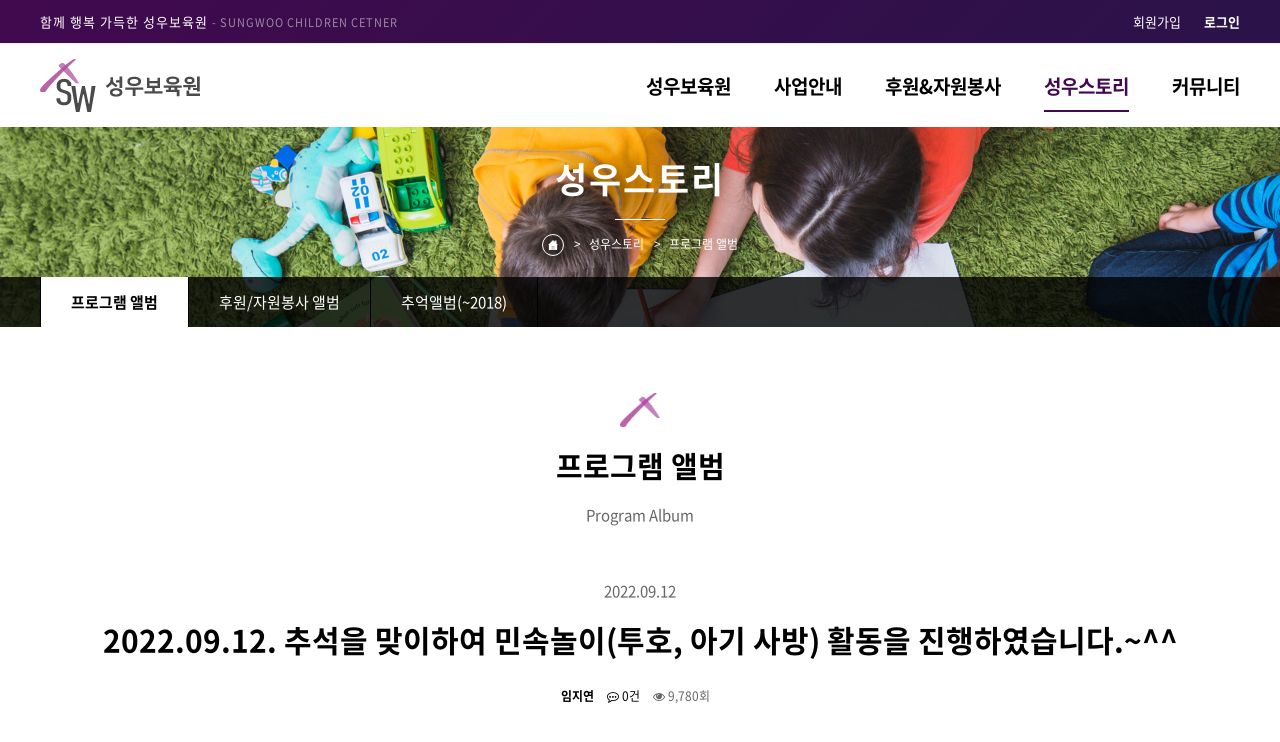

--- FILE ---
content_type: text/html; charset=utf-8
request_url: http://swchildren.co.kr/bbs/board.php?bo_table=sw_program&wr_id=301
body_size: 8103
content:
<!doctype html>
<html lang="ko">
<head>
<meta charset="utf-8">
<meta http-equiv="imagetoolbar" content="no">
<meta http-equiv="X-UA-Compatible" content="IE=Edge">
<title>2022.09.12. 추석을 맞이하여 민속놀이(투호, 아기 사방) 활동을 진행하였습니다.~^^ > 프로그램 | 성우보육원</title>
<link rel="stylesheet" href="http://swchildren.co.kr/css/default.css?ver=171222">
<link rel="stylesheet" href="http://swchildren.co.kr/skin/board/witive_gallery/style.css?ver=171222">


<link rel="canonical" href="http://www.swchildren.co.kr">

<meta name="Subject" content="성우보육원">
<meta name="Title" content="성우보육원">
<meta name="Descript-xion" content="대전,대덕구,후원,자원봉사,아동상담치료,학습지원,아동건강,자립능력강화,유성구,동구,서구,중구,봉사활동,후원소식">
<meta name="Keywords" content="대전 대덕구,후원,자원봉사,아동상담치료,학습지원,아동건강,자립능력강화,유성구,동구,서구,중구,봉사활동,후원소식">
<meta name="description" content="대전 대덕구,후원,자원봉사,아동상담치료,학습지원,아동건강,자립능력강화,유성구,동구,서구,중구,봉사활동,후원소식">
<meta name="Author" content="성우보육원">
<meta name="Publisher" content="성우보육원">
<meta name="Other Agent" content="성우보육원">
<meta name="Classification" content="성우보육원">
<meta name="Distribution" content="성우보육원">
<meta name="Copyright" content="성우보육원">

<meta property="og:type" content="website">
<meta property="og:title" content="성우보육원">
<meta property="og:description" content="대전 대덕구,후원,자원봉사,아동상담치료,학습지원,아동건강,자립능력강화,유성구,동구,서구,중구,봉사활동,후원소식">
<meta property="og:image" content="http://swchildren.co.kr/img/svg/swchildren.svg">
<meta property="og:url" content="http://www.swchildren.co.kr">

<link rel="shortcut icon" href="http://swchildren.co.kr/img/favicon.ico"/>

<meta name="naver-site-verification" content="b1d0a0e0af03a108459f707768add0df77b69b09" />

<!--[if lte IE 8]>
<script src="http://swchildren.co.kr/js/html5.js"></script>
<![endif]-->
<script>
// 자바스크립트에서 사용하는 전역변수 선언
var g5_url       = "http://swchildren.co.kr";
var g5_bbs_url   = "http://swchildren.co.kr/bbs";
var g5_is_member = "";
var g5_is_admin  = "";
var g5_is_mobile = "";
var g5_bo_table  = "sw_program";
var g5_sca       = "";
var g5_editor    = "smarteditor2";
var g5_cookie_domain = "";
</script>
<script src="http://swchildren.co.kr/js/jquery-1.8.3.min.js"></script>
<script src="http://swchildren.co.kr/js/jquery.menu.js?ver=171222"></script>
<script src="http://swchildren.co.kr/js/common.js?ver=171222"></script>
<script src="http://swchildren.co.kr/js/wrest.js?ver=171222"></script>
<script src="http://swchildren.co.kr/js/placeholders.min.js"></script>
<link rel="stylesheet" href="http://swchildren.co.kr/js/font-awesome/css/font-awesome.min.css">
</head>
<body>

<!-- 상단 시작 { -->

<!-- over width -->
<span id="over_width">
<!--// over width -->

<div id="hd">
    <h1 id="hd_h1">2022.09.12. 추석을 맞이하여 민속놀이(투호, 아기 사방) 활동을 진행하였습니다.~^^ > 프로그램</h1>

    
    
        
    <style>
    #index_hd_wrapper {width:100%; display:inline-block; border-bottom:0px solid #4d1f73; box-shadow:0 0 30px rgba(0, 0, 0, 0.1);}
	#index_hd_wrapper ul {width:1200px; margin:0 auto;}
	#index_hd_wrapper li {float:left;}
	
	#index_hd_wrapper ul.hd_public { display:inline-block; width:100%; border-bottom:1px solid #eee; background:linear-gradient(-45deg, #2a1348, #41094e);}
	#index_hd_wrapper ul.hd_public li.public {width:1200px; margin:0 auto; float:none; padding:12px 0; color:#fff;}
	#index_hd_wrapper ul.hd_public li.public span.title {font-size:13px; letter-spacing:1px;}
	#index_hd_wrapper ul.hd_public li.public span.title span.eng {font-size:11px; display:inline-block; opacity:0.5;}
	#index_hd_wrapper li.public span.top_menu { display:inline-block; float:right;}
	#index_hd_wrapper li.public span.top_menu a {color:#fff; margin:0px 0 0 20px !important; font-size:13px !important; padding:0px !important; display:inline-block;}
	#index_hd_wrapper li.public span.top_menu a:last-child {margin:0px 0px 20px 0px;}
	#index_hd_wrapper li.public span.top_menu a:hover {border-bottom:0px;}
	#index_hd_wrapper li.public span.top_menu span.line { display:inline-block; border-left:1px solid #ddd; height:13px; vertical-align:bottom; margin:0px;}
	
	#index_hd_wrapper li.logo { width:300px;}
	#index_hd_wrapper li.logo img {width:160px; padding:15px 0;}
	#index_hd_wrapper li.head_menu {width:900px; text-align:right;}
	#index_hd_wrapper li.head_menu span.main_menu { display:inline-block; margin-top:28px;}
	#index_hd_wrapper li.head_menu span.main_menu a {color:#000; font-size:19px; padding:30px 0 10px 0; margin-left:40px; font-weight:bold;}
    #index_hd_wrapper li.head_menu span.main_menu a:hover {border-bottom:3px solid #41094e; color:#41094e;}
	#index_hd_wrapper li.head_menu span.main_menu a.on {border-bottom:2px solid #41094e; color:#41094e;}
	
	
	
    </style>
    <div id="index_hd_wrapper">
		<ul class="hd_public">
        	<li class="public">
            	<span class="title">함께 행복 가득한 성우보육원 <span class="eng">- SUNGWOO CHILDREN CETNER</span></span>
                <span class="top_menu">
                                                            <a href="http://swchildren.co.kr/bbs/register.php"></i> 회원가입</a>
                    <a href="http://swchildren.co.kr/bbs/login.php"><b>로그인</b></a>
                                    </span>
            </li>
        </ul>
        <ul>
        	<li class="logo"><a href="http://swchildren.co.kr"><img src="http://swchildren.co.kr/img/svg/swchildren.svg" alt="성우보육원"></a></li>
            <li class="head_menu">
            	
                <span class="main_menu">
                	<a href="http://swchildren.co.kr/sub/about/" class="">성우보육원</a>
                    <a href="http://swchildren.co.kr/sub/program/" class="">사업안내</a>
                    <a href="http://swchildren.co.kr/sub/sponsor/" class="">후원&amp;자원봉사</a>
                    					<a href="http://swchildren.co.kr/bbs/board.php?bo_table=sw_program" class="on">성우스토리</a>
                    <a href="http://swchildren.co.kr/bbs/board.php?bo_table=notice" class="">커뮤니티</a>
                    
                    
                </span>
            </li>
        </ul>

    </div>
    
    
</div>
<!-- } 상단 끝 -->


<hr>

<!-- 콘텐츠 시작 { -->
<div id="wrapper">

<div id="sub_content">
	<ul class="sub_head">
    	<li>
        	<span class="title">성우스토리</span><br />
            <span class="line"></span><br />
            <span class="location">
            	<span class="home"><img src="http://swchildren.co.kr/img/sub_public/navi_icon_home.png" class="home" /></span><span class="arrow">></span>
            	성우스토리<span class="arrow">></span>
                프로그램 앨범            </span>
        </li>
        
        <!-- Sub Menu -->
        
<li class="sub_menu">
    <span class="sub_menu_con">
        <a href="http://swchildren.co.kr/bbs/board.php?bo_table=sw_program" class="on">프로그램 앨범</a>
        <a href="http://swchildren.co.kr/bbs/board.php?bo_table=sw_story" class="">후원/자원봉사 앨범</a>
        <a href="http://swchildren.co.kr/bbs/board.php?bo_table=sw_memory" class="">추억앨범(~2018)</a>
    </span>
</li>        <!--// Sub Menu -->
        
    </ul>
    <ul class="content_view">
    	<li>
        	<p class="sub_title">
				<img src="http://swchildren.co.kr/img/icon_title.png" class="icon_title" /><br />
            	프로그램 앨범<br />
                <span class="eng">Program Album</span>
            </p>
        	<style>
            #board_view {margin:0px auto 50px auto; width:1200px;}
			#board_view ul { display:inline-block;}
			#board_view li {}
			#board_view ul.intro_box {width:100%; display:inline-block;}
			#board_view ul.intro_box li.list {padding:0px 0px;}
            </style>
        	<div id="board_view">
            	<ul class="intro_box">
                	<li class="list">
                	
<script src="http://swchildren.co.kr/js/viewimageresize.js"></script>

<!-- 게시물 읽기 시작 { -->

<article id="bo_v" style="width:100%">
    <header>
        <h2 id="bo_v_title">
        	
			<span class="datetime">
			2022.09.12			
			            </span>
            
                        <span class="bo_v_tit">
            2022.09.12. 추석을 맞이하여 민속놀이(투호, 아기 사방) 활동을 진행하였습니다.~^^</span>
        </h2>
    </header>

    <section id="bo_v_info">
        <h2>페이지 정보</h2>
        <span class="sound_only">작성자</span> <strong><span class="sv_member">임지연</span></strong>
        <span class="sound_only">댓글</span><strong><a href="#bo_vc"> <i class="fa fa-commenting-o" aria-hidden="true"></i> 0건</a></strong>
        <span class="sound_only">조회</span><strong><i class="fa fa-eye" aria-hidden="true"></i> 9,780회</strong>
        

    </section>

    <section id="bo_v_atc">
        <h2 id="bo_v_atc_title">본문</h2>

        <div id="bo_v_img">
</div>

        <!-- 본문 내용 시작 { -->
        <div id="bo_v_con"><p><a href="http://swchildren.co.kr/bbs/view_image.php?fn=http%3A%2F%2Fwww.swchildren.co.kr%2Fdata%2Feditor%2F2209%2F6bcf02bbe81d1b7bfb7f136b0e0b80f4_1662949918_2228.jpg" target="_blank" class="view_image"><img src="http://swchildren.co.kr/data/editor/2209/thumb-6bcf02bbe81d1b7bfb7f136b0e0b80f4_1662949918_2228_835x470.jpg" alt="6bcf02bbe81d1b7bfb7f136b0e0b80f4_1662949918_2228.jpg"/></a><br style="clear:both;" /><a href="http://swchildren.co.kr/bbs/view_image.php?fn=http%3A%2F%2Fwww.swchildren.co.kr%2Fdata%2Feditor%2F2209%2F6bcf02bbe81d1b7bfb7f136b0e0b80f4_1662949921_1691.jpg" target="_blank" class="view_image"><img src="http://swchildren.co.kr/data/editor/2209/thumb-6bcf02bbe81d1b7bfb7f136b0e0b80f4_1662949921_1691_835x470.jpg" alt="6bcf02bbe81d1b7bfb7f136b0e0b80f4_1662949921_1691.jpg"/></a><br style="clear:both;" /><a href="http://swchildren.co.kr/bbs/view_image.php?fn=http%3A%2F%2Fwww.swchildren.co.kr%2Fdata%2Feditor%2F2209%2F6bcf02bbe81d1b7bfb7f136b0e0b80f4_1662949925_6152.jpg" target="_blank" class="view_image"><img src="http://swchildren.co.kr/data/editor/2209/thumb-6bcf02bbe81d1b7bfb7f136b0e0b80f4_1662949925_6152_835x626.jpg" alt="6bcf02bbe81d1b7bfb7f136b0e0b80f4_1662949925_6152.jpg"/></a><br style="clear:both;" /><a href="http://swchildren.co.kr/bbs/view_image.php?fn=http%3A%2F%2Fwww.swchildren.co.kr%2Fdata%2Feditor%2F2209%2F6bcf02bbe81d1b7bfb7f136b0e0b80f4_1662949929_6236.jpg" target="_blank" class="view_image"><img src="http://swchildren.co.kr/data/editor/2209/thumb-6bcf02bbe81d1b7bfb7f136b0e0b80f4_1662949929_6236_835x470.jpg" alt="6bcf02bbe81d1b7bfb7f136b0e0b80f4_1662949929_6236.jpg"/></a><br style="clear:both;" /> </p><p style="text-align:center;" align="center"><b><span style="font-family:'함초롬돋움';">추석을 맞이하여 원내 아동들이 운동장에 모두 모여 민속놀이</span><span lang="en-us" style="font-family:'함초롬돋움';letter-spacing:0pt;" xml:lang="en-us">(</span><span style="font-family:'함초롬돋움';">투호</span><span lang="en-us" style="font-family:'함초롬돋움';letter-spacing:0pt;" xml:lang="en-us">, </span><span style="font-family:'함초롬돋움';">아기 사방</span><span lang="en-us" style="font-family:'함초롬돋움';letter-spacing:0pt;" xml:lang="en-us">) </span><span style="font-family:'함초롬돋움';">활동을 진행하였습니다</span><span lang="en-us" style="font-family:'함초롬돋움';letter-spacing:0pt;" xml:lang="en-us">.^^</span></b></p><p style="text-align:center;" align="center">  <b>   </b></p><p><b></b></p><b></b><p style="text-align:center;" align="center"><b><span style="font-family:'함초롬돋움';">투호는 개인전</span><span lang="en-us" style="font-family:'함초롬돋움';letter-spacing:0pt;" xml:lang="en-us">, </span><span style="font-family:'함초롬돋움';">아기 사방은 팀을 나눠서 아동이 모두 안전규칙을 잘 지키면서 흥미를 갖고 적극적으로 참여하는 모습을 보였습니다</span><span lang="en-us" style="font-family:'함초롬돋움';letter-spacing:0pt;" xml:lang="en-us">. ~</span></b></p><p style="text-align:center;" align="center">  <b>   </b></p><p><b></b></p><b></b><p style="text-align:center;" align="center"><b><span style="font-family:'함초롬돋움';">활동하는 동안 아동들 웃음이 끊기지 않고 큰 아동들은 동생들이 </span></b><b><span style="font-family:'함초롬돋움';">게임에 대한 규칙을 모르면 </span></b></p><p style="text-align:center;" align="center"><b><span style="font-family:'함초롬돋움';">눈높이에 맞춰 설명해주고 챙겨줌으로써 </span></b></p><p style="text-align:center;" align="center"><b><span style="font-family:'함초롬돋움';">협동심과 유대감이 형성된 모습을 보여주었습니다</span><span lang="en-us" style="font-family:'함초롬돋움';letter-spacing:0pt;" xml:lang="en-us">.^^</span></b></p><p style="text-align:center;" align="center">  <b>   </b></p><p><b></b></p><b></b><p style="text-align:center;" align="center"><b><span style="font-family:'함초롬돋움';">투호 활동에서 </span><span lang="en-us" style="font-family:'함초롬돋움';letter-spacing:0pt;" xml:lang="en-us">7</span><span style="font-family:'함초롬돋움';">명의 아동과 아기 사방에서 </span><span lang="en-us" style="font-family:'함초롬돋움';letter-spacing:0pt;" xml:lang="en-us">1</span><span style="font-family:'함초롬돋움';">팀이 우승하였습니다</span><span lang="en-us" style="font-family:'함초롬돋움';letter-spacing:0pt;" xml:lang="en-us">. (&gt;_&lt;)</span></b></p><p style="text-align:center;" align="center"><b><span style="font-family:'함초롬돋움';">개인전 및 팀전에 대한 승패를 인정하면서 이긴 아동들은 성취감을 얻고 </span></b></p><p style="text-align:center;" align="center"><b><span style="font-family:'함초롬돋움';">아동들끼리 서로 배려하고 단합함으로써 성취감을 얻게 되었습니다</span><span lang="en-us" style="font-family:'함초롬돋움';letter-spacing:0pt;" xml:lang="en-us">.!!</span></b></p><p style="text-align:center;" align="center">  <b>   </b></p><p><b></b></p><b></b><p><span lang="en-us" xml:lang="en-us"><b> </b></span></p><p style="text-align:center;" align="center"><b><span style="font-family:'함초롬돋움';">항상 성우 아동들에게 관심과 사랑을 주시는 모든 분께 감사드리며</span><span lang="en-us" style="font-family:'함초롬돋움';letter-spacing:0pt;" xml:lang="en-us">, </span><span style="font-family:'함초롬돋움';">항상 건강하시고 행복하시길 기도드리겠습니다</span><span lang="en-us" style="font-family:'함초롬돋움';letter-spacing:0pt;" xml:lang="en-us">.^^</span><span style="font-family:'함초롬돋움';letter-spacing:0pt;">♥</span></b></p></div>
                <!-- } 본문 내용 끝 -->

        

        <!--  추천 비추천 시작 { -->
                <!-- }  추천 비추천 끝 -->
    </section>

    <div id="bo_v_share">
        
            </div>

    
    
    
    <!-- 게시물 상단 버튼 시작 { -->
    <div id="bo_v_top">
        
        <ul class="bo_v_left">
                                                                    </ul>

        <ul class="bo_v_com">
           <li><a href="./board.php?bo_table=sw_program&amp;page=" class="btn_b01 btn"><i class="fa fa-list" aria-hidden="true"></i> 목록</a></li>
                                </ul>

                    </div>
    <!-- } 게시물 상단 버튼 끝 -->

    
<script>
// 글자수 제한
var char_min = parseInt(0); // 최소
var char_max = parseInt(0); // 최대
</script>
<button type="button" class="cmt_btn"><i class="fa fa-commenting-o" aria-hidden="true"></i> 댓글목록</button>
<!-- 댓글 시작 { -->
<section id="bo_vc">
    <h2>댓글목록</h2>
        <p id="bo_vc_empty">등록된 댓글이 없습니다.</p>
</section>
<!-- } 댓글 끝 -->

<!-- } 댓글 쓰기 끝 --><script src="http://swchildren.co.kr/js/md5.js"></script>


</article>
<!-- } 게시판 읽기 끝 -->

<script>

function board_move(href)
{
    window.open(href, "boardmove", "left=50, top=50, width=500, height=550, scrollbars=1");
}
</script>

<script>
$(function() {
    $("a.view_image").click(function() {
        window.open(this.href, "large_image", "location=yes,links=no,toolbar=no,top=10,left=10,width=10,height=10,resizable=yes,scrollbars=no,status=no");
        return false;
    });

    // 추천, 비추천
    $("#good_button, #nogood_button").click(function() {
        var $tx;
        if(this.id == "good_button")
            $tx = $("#bo_v_act_good");
        else
            $tx = $("#bo_v_act_nogood");

        excute_good(this.href, $(this), $tx);
        return false;
    });

    // 이미지 리사이즈
    $("#bo_v_atc").viewimageresize();

    //sns공유
    $(".btn_share").click(function(){
        $("#bo_v_sns").fadeIn();
   
    });

    $(document).mouseup(function (e) {
        var container = $("#bo_v_sns");
        if (!container.is(e.target) && container.has(e.target).length === 0){
        container.css("display","none");
        }	
    });
});

function excute_good(href, $el, $tx)
{
    $.post(
        href,
        { js: "on" },
        function(data) {
            if(data.error) {
                alert(data.error);
                return false;
            }

            if(data.count) {
                $el.find("strong").text(number_format(String(data.count)));
                if($tx.attr("id").search("nogood") > -1) {
                    $tx.text("이 글을 비추천하셨습니다.");
                    $tx.fadeIn(200).delay(2500).fadeOut(200);
                } else {
                    $tx.text("이 글을 추천하셨습니다.");
                    $tx.fadeIn(200).delay(2500).fadeOut(200);
                }
            }
        }, "json"
    );
}
</script>
<!-- } 게시글 읽기 끝 -->

<!-- 게시판 목록 시작 { -->
<div id="bo_gall" style="width:100%">

    

    <!-- 게시판 페이지 정보 및 버튼 시작 { -->
    <div id="bo_btn_top">
        <div id="bo_list_total">
            <span>Total 560건</span>
            1 페이지
        </div>

            </div>
    <!-- } 게시판 페이지 정보 및 버튼 끝 -->

    <form name="fboardlist"  id="fboardlist" action="./board_list_update.php" onsubmit="return fboardlist_submit(this);" method="post">
    <input type="hidden" name="bo_table" value="sw_program">
    <input type="hidden" name="sfl" value="">
    <input type="hidden" name="stx" value="">
    <input type="hidden" name="spt" value="">
    <input type="hidden" name="sst" value="wr_num, wr_reply">
    <input type="hidden" name="sod" value="">
    <input type="hidden" name="page" value="1">
    <input type="hidden" name="sw" value="">

    
    <ul id="gall_ul" class="gall_row">
                <li class="gall_li col-gn-4">
            <div class="gall_box">
                <div class="gall_chk">
                                <span class="sound_only">
                    560                </span>
                </div>
                <div class="gall_con">
                    <div class="gall_img">
                        <a href="http://swchildren.co.kr/bbs/board.php?bo_table=sw_program&amp;wr_id=704">
                        <img src="http://swchildren.co.kr/data/editor/2601/thumb-fde9a6936981aafd1aac359300ac586c_1767539679_3415_283x187.jpg" alt="fde9a6936981aafd1aac359300ac586c_1767539679_3415.jpg" >                        </a>
                    </div>
                    <div class="gall_text_href">
                                                <a href="http://swchildren.co.kr/bbs/board.php?bo_table=sw_program&amp;wr_id=704" class="bo_tit">
                            2026.01.03 성우 프렌즈 봉사자분들과 …                                                        <i class="fa fa-heart" aria-hidden="true"></i>                        </a>
                        <a href="#" class="bo_content">&nbsp;  &nbsp;  한겨울 추위를 피해성우 프렌즈 봉사자분들과 함께 초등학생 10명은 경기…</a>
                         
                         
                        
						<span class="lt_date">
                            <img src="http://swchildren.co.kr/skin/board/witive_gallery/img/icon_time.png" class="time" />
                            2026.01.03							
							                        </span>
                         
                    </div>


                </div>
            </div>
        </li>
                <li class="gall_li col-gn-4">
            <div class="gall_box">
                <div class="gall_chk">
                                <span class="sound_only">
                    559                </span>
                </div>
                <div class="gall_con">
                    <div class="gall_img">
                        <a href="http://swchildren.co.kr/bbs/board.php?bo_table=sw_program&amp;wr_id=703">
                        <img src="http://swchildren.co.kr/data/file/sw_program/thumb-2949330843_oLYAEBWJ_57a9233702621a697209642507a5b061b8985fd5_283x187.jpg" alt="" >                        </a>
                    </div>
                    <div class="gall_text_href">
                                                <a href="http://swchildren.co.kr/bbs/board.php?bo_table=sw_program&amp;wr_id=703" class="bo_tit">
                            2026년 병오년 새해맞이 성우 가족 신년행사…                                                        <i class="fa fa-heart" aria-hidden="true"></i>                        </a>
                        <a href="#" class="bo_content">새해를 맞아 우리 보육원 아이들이 원장님께 정성껏 세배를 드렸습니다.고사리 같은 손을 모아 한 명 …</a>
                         
                         
                        
						<span class="lt_date">
                            <img src="http://swchildren.co.kr/skin/board/witive_gallery/img/icon_time.png" class="time" />
                            2026.01.02							
							                        </span>
                         
                    </div>


                </div>
            </div>
        </li>
                <li class="gall_li col-gn-4">
            <div class="gall_box">
                <div class="gall_chk">
                                <span class="sound_only">
                    558                </span>
                </div>
                <div class="gall_con">
                    <div class="gall_img">
                        <a href="http://swchildren.co.kr/bbs/board.php?bo_table=sw_program&amp;wr_id=701">
                        <img src="http://swchildren.co.kr/data/editor/2512/thumb-dec05db99b2a7df71f1939cf285eaae2_1766889108_5075_283x187.jpg" alt="dec05db99b2a7df71f1939cf285eaae2_1766889108_5075.jpg" >                        </a>
                    </div>
                    <div class="gall_text_href">
                                                <a href="http://swchildren.co.kr/bbs/board.php?bo_table=sw_program&amp;wr_id=701" class="bo_tit">
                            2025.12.27. 가스기술공사 후원으로 전…                                                        <i class="fa fa-heart" aria-hidden="true"></i>                        </a>
                        <a href="#" class="bo_content">가스 기술 공사 후원으로 초등 3~6학년 전주한옥마을 문화 체험 다녀왔습니다~  &nbsp;  전주…</a>
                         
                         
                        
						<span class="lt_date">
                            <img src="http://swchildren.co.kr/skin/board/witive_gallery/img/icon_time.png" class="time" />
                            2025.12.27							
							                        </span>
                         
                    </div>


                </div>
            </div>
        </li>
                <li class="gall_li col-gn-4">
            <div class="gall_box">
                <div class="gall_chk">
                                <span class="sound_only">
                    557                </span>
                </div>
                <div class="gall_con">
                    <div class="gall_img">
                        <a href="http://swchildren.co.kr/bbs/board.php?bo_table=sw_program&amp;wr_id=698">
                        <img src="http://swchildren.co.kr/data/file/sw_program/thumb-2040511366_3jKPpVIv_f2b597ca0e3a2649a948443b10375c90aa8e0d9d_283x187.jpg" alt="" >                        </a>
                    </div>
                    <div class="gall_text_href">
                                                <a href="http://swchildren.co.kr/bbs/board.php?bo_table=sw_program&amp;wr_id=698" class="bo_tit">
                            2025.12.13. 올드림 자립교육 3회기 …                                                        <i class="fa fa-heart" aria-hidden="true"></i>                        </a>
                        <a href="#" class="bo_content">중·고등 아동 대상 올드림 자립교육 마지막 회기 진행되었습니다.아동들과 1:1 매칭 상담을 통해 개…</a>
                         
                         
                        
						<span class="lt_date">
                            <img src="http://swchildren.co.kr/skin/board/witive_gallery/img/icon_time.png" class="time" />
                            2025.12.13							
							                        </span>
                         
                    </div>


                </div>
            </div>
        </li>
                <li class="gall_li col-gn-4 box_clear">
            <div class="gall_box">
                <div class="gall_chk">
                                <span class="sound_only">
                    556                </span>
                </div>
                <div class="gall_con">
                    <div class="gall_img">
                        <a href="http://swchildren.co.kr/bbs/board.php?bo_table=sw_program&amp;wr_id=697">
                        <img src="http://swchildren.co.kr/data/file/sw_program/thumb-2040511366_T5QqaR2l_435bf7f7890e2cd76a10d343d21ce60b0268cdce_283x187.jpg" alt="" >                        </a>
                    </div>
                    <div class="gall_text_href">
                                                <a href="http://swchildren.co.kr/bbs/board.php?bo_table=sw_program&amp;wr_id=697" class="bo_tit">
                            2025.12.10. 법교육 프로그램 진행되었…                                                        <i class="fa fa-heart" aria-hidden="true"></i>                        </a>
                        <a href="#" class="bo_content">매달 우리 아이들의 법 상식을 풍부하게 해 주었던법 교육 프로그램이 11회차로 마지막 회기를 맞이하…</a>
                         
                         
                        
						<span class="lt_date">
                            <img src="http://swchildren.co.kr/skin/board/witive_gallery/img/icon_time.png" class="time" />
                            2025.12.10							
							                        </span>
                         
                    </div>


                </div>
            </div>
        </li>
                <li class="gall_li col-gn-4">
            <div class="gall_box">
                <div class="gall_chk">
                                <span class="sound_only">
                    555                </span>
                </div>
                <div class="gall_con">
                    <div class="gall_img">
                        <a href="http://swchildren.co.kr/bbs/board.php?bo_table=sw_program&amp;wr_id=696">
                        <img src="http://swchildren.co.kr/data/editor/2512/thumb-df82cd7122c1042825ae77fd5ca24a6e_1765110630_9715_283x187.png" alt="" >                        </a>
                    </div>
                    <div class="gall_text_href">
                                                <a href="http://swchildren.co.kr/bbs/board.php?bo_table=sw_program&amp;wr_id=696" class="bo_tit">
                            ‘올드림 자립교육’ 2회기 가 진행 되었습니다…                                                        <i class="fa fa-heart" aria-hidden="true"></i>                        </a>
                        <a href="#" class="bo_content">‘올드림 자립교육’ 2회기 가 진행 되었습니다!!자립을 앞둔 아동들이 사회에서 스스로의 삶을 안정적…</a>
                         
                         
                        
						<span class="lt_date">
                            <img src="http://swchildren.co.kr/skin/board/witive_gallery/img/icon_time.png" class="time" />
                            2025.12.06							
							                        </span>
                         
                    </div>


                </div>
            </div>
        </li>
                <li class="gall_li col-gn-4">
            <div class="gall_box">
                <div class="gall_chk">
                                <span class="sound_only">
                    554                </span>
                </div>
                <div class="gall_con">
                    <div class="gall_img">
                        <a href="http://swchildren.co.kr/bbs/board.php?bo_table=sw_program&amp;wr_id=695">
                        <img src="http://swchildren.co.kr/data/editor/2512/thumb-64ccdfef15b19cdfecf5b80e1598deb5_1765087349_3159_283x187.jpg" alt="" >                        </a>
                    </div>
                    <div class="gall_text_href">
                                                <a href="http://swchildren.co.kr/bbs/board.php?bo_table=sw_program&amp;wr_id=695" class="bo_tit">
                            2025년 12월 생일파티 진행되었습니다~                                                        <i class="fa fa-heart" aria-hidden="true"></i>                        </a>
                        <a href="#" class="bo_content">&nbsp;12월 첫째 주 일요일인 오늘  &nbsp;  12월 생일을 맞이한 아동을 축하하는 생일…</a>
                         
                         
                        
						<span class="lt_date">
                            <img src="http://swchildren.co.kr/skin/board/witive_gallery/img/icon_time.png" class="time" />
                            2025.12.07							
							                        </span>
                         
                    </div>


                </div>
            </div>
        </li>
                <li class="gall_li col-gn-4">
            <div class="gall_box">
                <div class="gall_chk">
                                <span class="sound_only">
                    553                </span>
                </div>
                <div class="gall_con">
                    <div class="gall_img">
                        <a href="http://swchildren.co.kr/bbs/board.php?bo_table=sw_program&amp;wr_id=694">
                        <img src="http://swchildren.co.kr/data/editor/2512/thumb-2590e23b4781d9793dea83236c6cf1e4_1764983989_2001_283x187.png" alt="" >                        </a>
                    </div>
                    <div class="gall_text_href">
                                                <a href="http://swchildren.co.kr/bbs/board.php?bo_table=sw_program&amp;wr_id=694" class="bo_tit">
                            2025.12.05 초등 저 대상 책 읽기 프…                                                        <i class="fa fa-heart" aria-hidden="true"></i>                        </a>
                        <a href="#" class="bo_content">유성숙 사서님 내방 하셔서 아이들을 위해 여러 가지 책을 읽어주셨습니다~~사서님께서 읽어주신‘대포 …</a>
                         
                         
                        
						<span class="lt_date">
                            <img src="http://swchildren.co.kr/skin/board/witive_gallery/img/icon_time.png" class="time" />
                            2025.12.05							
							                        </span>
                         
                    </div>


                </div>
            </div>
        </li>
                    </ul>

         </form>
     
       <!-- 게시판 검색 시작 { -->
    <fieldset id="bo_sch">
        <legend>게시물 검색</legend>

        <form name="fsearch" method="get">
        <input type="hidden" name="bo_table" value="sw_program">
        <input type="hidden" name="sca" value="">
        <input type="hidden" name="sop" value="and">
        <label for="sfl" class="sound_only">검색대상</label>
        <select name="sfl" id="sfl">
            <option value="wr_subject">제목</option>
            <option value="wr_content">내용</option>
            <option value="wr_subject||wr_content">제목+내용</option>
            <option value="mb_id,1">회원아이디</option>
            <option value="mb_id,0">회원아이디(코)</option>
            <option value="wr_name,1">글쓴이</option>
            <option value="wr_name,0">글쓴이(코)</option>
        </select>
        <label for="stx" class="sound_only">검색어<strong class="sound_only"> 필수</strong></label>
        <input type="text" name="stx" value="" required id="stx" class="sch_input" size="25" maxlength="20" placeholder="검색어를 입력해주세요">
        <input type="submit" value="검색" class="sch_btn">
        </form>
    </fieldset>
    <!-- } 게시판 검색 끝 -->   
</div>




<!-- 페이지 -->
<nav class="pg_wrap"><span class="pg"><span class="sound_only">열린</span><strong class="pg_current">1</strong><span class="sound_only">페이지</span>
<a href="./board.php?bo_table=sw_program&amp;page=2" class="pg_page">2<span class="sound_only">페이지</span></a>
<a href="./board.php?bo_table=sw_program&amp;page=3" class="pg_page">3<span class="sound_only">페이지</span></a>
<a href="./board.php?bo_table=sw_program&amp;page=4" class="pg_page">4<span class="sound_only">페이지</span></a>
<a href="./board.php?bo_table=sw_program&amp;page=5" class="pg_page">5<span class="sound_only">페이지</span></a>
<a href="./board.php?bo_table=sw_program&amp;page=6" class="pg_page">6<span class="sound_only">페이지</span></a>
<a href="./board.php?bo_table=sw_program&amp;page=7" class="pg_page">7<span class="sound_only">페이지</span></a>
<a href="./board.php?bo_table=sw_program&amp;page=8" class="pg_page">8<span class="sound_only">페이지</span></a>
<a href="./board.php?bo_table=sw_program&amp;page=9" class="pg_page">9<span class="sound_only">페이지</span></a>
<a href="./board.php?bo_table=sw_program&amp;page=10" class="pg_page">10<span class="sound_only">페이지</span></a>
<a href="./board.php?bo_table=sw_program&amp;page=11" class="pg_page pg_next">다음</a>
<a href="./board.php?bo_table=sw_program&amp;page=70" class="pg_page pg_end">맨끝</a>
</span></nav><!-- } 게시판 목록 끝 -->
					</li>
                </ul>
            </div>
        
        </li>
    </ul>
</div>




</div>
<!-- } 콘텐츠 끝 -->


<!-- 하단 시작 { -->
<div id="ft">

    <div id="ft_wr">
        <div id="ft_link">
        	<li class="ft_con">
                <a href="http://swchildren.co.kr/sub/about/index.php">성우보육원</a>
                <a href="http://swchildren.co.kr/sub/public/privacy.php">개인정보처리방침</a>
                <a href="http://swchildren.co.kr/sub/public/provision.php">서비스이용약관</a>
                <a href="http://swchildren.co.kr/sub/public/email.php">이메일무단수집거부</a>
                <a href="http://swchildren.co.kr/bbs/board.php?bo_table=sw_program&amp;wr_id=301&amp;device=mobile" class="btn_mobile">모바일버전</a>
            </li>
        </div>
        <div id="ft_info">
        	<li class="info">
            	<strong>성우보육원</strong><span class="empty"></span>원장 김익자<br />
                (우34351) 대전광역시 대덕구 신탄진로 101(연축동)<span class="empty"></span><br />
				Tel. 042-627-6800<span class="empty"></span>Fax. 042-626-1377
            </li>
        </div>
        <div id="ft_copy">
        	<li class="copy">
        	&copy; <b>성우보육원.</b> ALL RIGHTS RESERVED.
        	<a href="http://www.witive.com" target="_blank" class="btn_witive">Created by witive</a>
            </li>
        </div>
    </div>
    </div>

<!-- over width -->
</span>
<!--// over width -->


<!-- } 하단 끝 -->

<script>
$(function() {
    // 폰트 리사이즈 쿠키있으면 실행
    font_resize("container", get_cookie("ck_font_resize_rmv_class"), get_cookie("ck_font_resize_add_class"));
});
</script>



<!-- ie6,7에서 사이드뷰가 게시판 목록에서 아래 사이드뷰에 가려지는 현상 수정 -->
<!--[if lte IE 7]>
<script>
$(function() {
    var $sv_use = $(".sv_use");
    var count = $sv_use.length;

    $sv_use.each(function() {
        $(this).css("z-index", count);
        $(this).css("position", "relative");
        count = count - 1;
    });
});
</script>
<![endif]-->

</body>
</html>

<!-- 사용스킨 : witive_gallery -->
